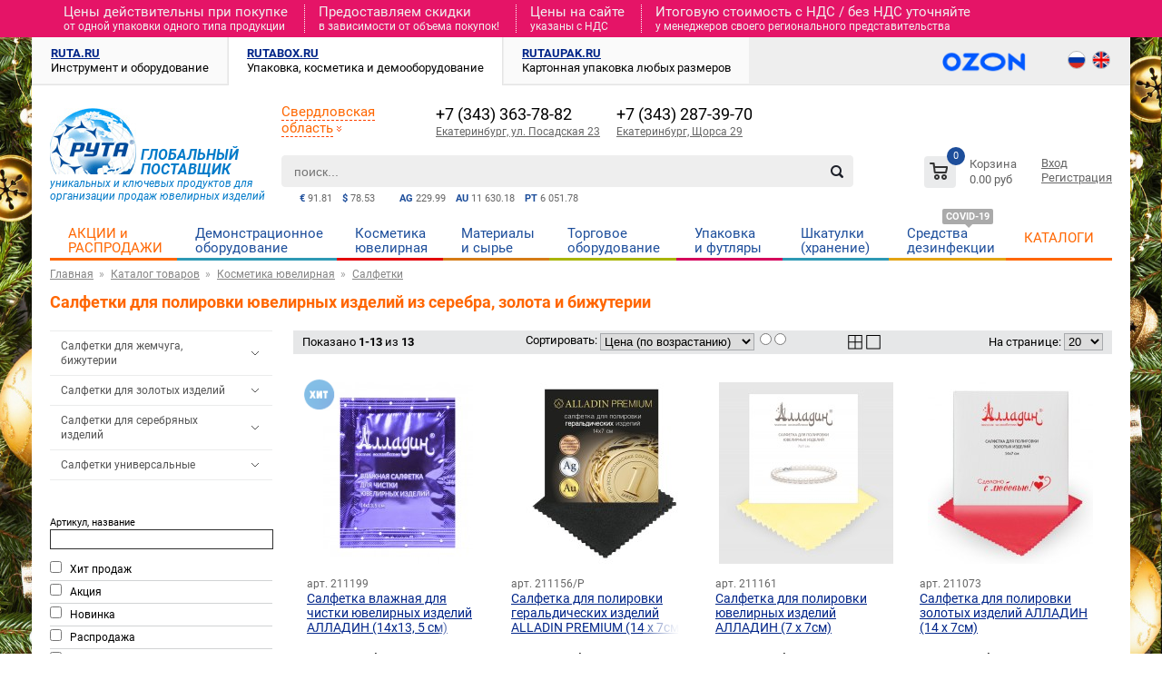

--- FILE ---
content_type: text/html; charset=UTF-8
request_url: https://www.rutabox.ru/products/salfetki/
body_size: 15209
content:
<!DOCTYPE html PUBLIC "-//W3C//DTD XHTML 1.0 Transitional//EN" "http://www.w3.org/TR/xhtml1/DTD/xhtml1-transitional.dtd">
<html xmlns="http://www.w3.org/1999/xhtml" xml:lang="ru" lang="ru">
<head>
	<meta http-equiv="Content-Type" content="text/html; charset=UTF-8" />
		<title>Купить Средства для полировки изделий из серебра, золота и бижутерии в интернет-магазине Рута</title>
	<meta name="description" content="Средства для полировки серебра, золота и бижутерии в наличии и под заказ в интернет-магазине Рута - «Все для ювелиров». Цена, инструкция, отзывы, информация по наличию" />
	
		<meta name="yandex-verification" content="a4b9c0d00b197261" />
		
		<script src="https://api-maps.yandex.ru/2.1/?lang=ru_RU&amp;apikey=155403f5-4bc4-4652-86bf-f9edce843064" type="text/javascript"></script>
			
	<link href="/templates/css/ruta.css?1748584800" rel="stylesheet" type="text/css" />
	<link href="/templates/css/menu.css?1748584800" rel="stylesheet" type="text/css" />
	
		<link href="/templates/css/menu.bx.css?1748584800" rel="stylesheet" type="text/css" />
	
	<link href="/templates/css/bxslider.css?1748584800" rel="stylesheet" type="text/css" />	
	<link href="/templates/css/shipping.css?1748584800" rel="stylesheet" type="text/css" />
						
	<link rel="icon" type="image/png" href="/templates/images/ico.png" />
	
	<script type="text/javascript" src="/templates/js/jquery-1.8.3.min.js"></script>	
	
	<script type="text/javascript" src="/templates/js/jquery.validate.min.js"></script>
	<script type="text/javascript" src="/templates/js/jquery.maskedinput.min.js"></script>		
	<script type="text/javascript" language="javascript" src="/templates/js/jquery.dropdownPlain.js?1748584800"></script>
	<script type="text/javascript" language="javascript" src="/templates/js/ruta.js?1748584800"></script>
	
	<script type="text/javascript" src="/templates/js/jquery.bxslider.js?1748584800"></script>
	
	<script type="text/javascript" src="/templates/js/fancybox/jquery.fancybox-1.3.4.pack.js"></script>
	<script type="text/javascript" src="/templates/js/fancybox/jquery.easing.1.3.js"></script>
	<script type="text/javascript" src="/templates/js/fancybox/jquery.mousewheel-3.0.4.pack.js"></script>
	<link rel="stylesheet" href="/templates/css/fancybox/jquery.fancybox-1.3.4.css" type="text/css" media="screen" />

	<!-- fontawesome files -->
	<link rel="stylesheet" href="/templates/fonts/fontawesome/css/all.min.css" />
	
	<!-- roboto files -->
	<link rel="stylesheet" href="/templates/fonts/roboto/all.css" />

	<!-- bootstrap files 
	<link rel="stylesheet" href="/templates/lib/bootstrap/css/bootstrap.min.css" />
	<link rel="stylesheet" href="/templates/lib/bootstrap/css/bootstrap-theme.css" />
	<script src="/templates/lib/bootstrap/js/bootstrap.min.js"></script>-->	
	
    <!-- Fotorama from CDNJS, 19 KB -->
    <link  href="/templates/css/fotorama.css" rel="stylesheet" />
    <script src="/templates/js/fotorama.js"></script>
	
	<style>
    	html:not(.css-theme-loaded) [class*='icon-'] {
        width: 20px;
        height: 20px;
    }
    </style>
	<script type="text/javascript">
	$(document).ready(function() {
		$("a#inline").fancybox({
			'hideOnContentClick': true,
			'titlePosition'  : 'inside'
		});

		$("a#inline2").fancybox({
			'hideOnContentClick': true,
			'titlePosition'  : 'inside'
		});

		$("a#single_image").fancybox({
			'titlePosition'  : 'inside'
		});

		$("a[rel=variable_group]").fancybox({
			'transitionIn'		: 'none',
			'transitionOut'		: 'none',
			'titlePosition' 	: 'inside'
		});
		$(".various").fancybox({
			'transitionIn'	: 'none',
			'transitionOut'	: 'none'
		});
			
		});	
	</script>
	<script type="text/javascript">
		$(function() {
			$(window).scroll(function() {		
				if($(this).scrollTop() > 130) {
					$('#toTop').fadeIn();
				} else {
					$('#toTop').fadeOut();
				}
			});
			$('#toTop').click(function() {
				$('body,html').animate({scrollTop:0},800);
			});
	  		$('.banner_carousel').bxSlider({
	  			pager: true, 
	  			speed: 250,
  				auto: true,
	  			controls: false,
	  			infiniteLoop: true,
	  			hideControlOnEnd: true,
	  			slideWidth: $("#banners").width()>1020 ? 1170 : 944 ,
	  			slideMargin: $("#banners").width()>1020 ? 0 : 0,
	  		    minSlides: 1
			  });
	  		$('.banner_carousel3').bxSlider({
	  			pager: false, 
	  			speed: 250,
	  			auto: false,
	  			infiniteLoop: false,
	  			hideControlOnEnd: true,
	  			slideWidth: $("#banners").width()>1020 ? 280 : 220 ,
	  			slideMargin: $("#banners").width()>1020 ? 20 : 15,
	  		    minSlides: 4,
	  		    maxSlides: 5
			  });
	  		$('.banner_carousel2').bxSlider({
	  			pager: false, 
	  			speed: 250,
	  			auto: false,
	  			infiniteLoop: false,
	  			hideControlOnEnd: true,
	  			slideWidth: $(".productsBlockMain.ban2").width()>1020 ? 197 : 197 ,
	  			slideMargin: $(".productsBlockMain.ban2").width()>1020 ? 0 : 0,
	  		    minSlides: 5,
	  		    maxSlides: 6
			  });
	  		$('.banner_carousel4').bxSlider({
	  			pager: false, 
	  			speed: 250,
	  			auto: true,
	  			infiniteLoop: false,
	  			hideControlOnEnd: true,
	  			slideWidth: $("#banners").width()>1020 ? 272 : 210 ,
	  			slideMargin: $("#banners").width()>1020 ? 0 : 0,
	  		  	minSlides: 1
			  });
			  $('.banner_carousel5').bxSlider({
    	  			pager: true, 
    	  			speed: 250,
    	  			auto: true,
    	  			controls: true,
    	  			infiniteLoop: true,
    	  			hideControlOnEnd: true,
    	  		  	minSlides: 1
    			  });
		});
	</script>
	</head>
<body>
<div id="main">
			<div class="personal_discount"><div class="wrap-container"><div><span>Цены действительны при покупке </span><span>от одной упаковки одного типа продукции</span></div>
<div><span>Предоставляем скидки </span><span>в зависимости от объема покупок!</span></div>
<div><span>Цены на сайте </span><span>указаны с НДС</span></div>
<div><span>Итоговую стоимость c НДС / без НДС уточняйте </span><span>у менеджеров своего регионального представительства</span></div></div></div>
		<div class="wrap-container">
						<div id="tabs">
						<div class="noactive">
				<div>
					<a href="https://www.ruta.ru/" title="Инструмент и оборудование" rel="nofollow">RUTA.RU</a>
					<span>Инструмент и оборудование</span>
				</div>
			</div>
						<div class="active">
				<div>
					<a href="https://www.rutabox.ru/" title="Упаковка, косметика и демооборудование" >RUTABOX.RU</a>
					<span>Упаковка, косметика и демооборудование</span>
				</div>
			</div>
						<div class="noactive">
				<div>
					<a href="https://www.rutaupak.ru/" title="Картонная упаковка любых размеров" rel="nofollow">RUTAUPAK.RU</a>
					<span>Картонная упаковка любых размеров</span>
				</div>
			</div>
									<div id="language">
			   <a href="https://www.ozon.ru/seller/ruta-21825/" target="blank" onclick="ym(47097615,'reachGoal','rutabox-ozon'); return true;">
               <img src="/templates/images/ozon-logo-2.png" alt="ozon" height="25" style="border:none; border-radius: 0; margin: 0 40px 0 0; "/></a>
			
								<a href="/" >
					<img src="/templates/images/ru3.png" alt="RU" width="18" height="18" /></a>
								<a href="https://www.rutabox.com/" rel="nofollow">
					<img src="/templates/images/en3.png" alt="EN" width="18" height="18" /></a>
							</div>				
					</div>	
				<div id="head">
			<div id="logo">
				<a href="https://www.rutabox.ru" title="Рута Все для ювелиров">
					<i><img src="/templates/images/ruta2019.jpg" alt="ruta.ru" title="Рута Все для ювелиров" width="95" height="73" /></i>
				</a>
				<span id="slogan"><span>ГЛОБАЛЬНЫЙ<br />ПОСТАВЩИК </span>уникальных и ключевых продуктов для организации продаж ювелирных изделий</span>
			</div>
			<div id="search">
				<noindex>
				<form accept-charset="utf-8" action="/search/" method="get" autocomplete="off">
					<input type="text" class="text" name="searchword" id="searchword" value="" placeholder="поиск..." />
					<input type="image" class="image_submit" src="/templates/images/search.png" value="Найти" title="Найти"> 
				</form>
				</noindex>
				<div id="searchresults"></div>
			</div>	
			<ul id="metal"><li><span>AG</span> 229.99</li><li><span>AU</span> 11 630.18</li><li><span>PT</span> 6 051.78</li></ul>			<ul id="currency"><li><span>&euro;</span> 91.81</li><li><span>$</span> 78.53</li></ul>			<div id="busket" class="basket_wrapp">
				<div class="basket_block f-left">
	<a href="/cart/" class="link" title="Список товаров"></a>
	<div class="wraps_icon_block basket fill">
		<a href="/cart/" class="link" title="Список товаров"></a>
		<div class="count">
			<span>
				<div class="items">
					<a href="/cart/">0</a>
				</div>
			</span>
		</div>
	</div>
	<div class="text f-left">
		<div class="title">Корзина</div>
		<div class="value">0.00 руб</div>
	</div>			
</div>
			</div>
			<div id="mypersonal">
				<noindex>
									<a id="loginOpen">Вход</a>
									<a href="/registration/">Регистрация</a>
							</noindex>
			</div>			
			<div id="myregion">
				<div class="myregion-select">
					<span class="myregion-name">Свердловская область</span>&nbsp;<img src="/templates/images/downor.gif" alt="v">				</div>
			</div>
			<div class="contact-block-row">
					<div class="contact-block mn">
					<span class="myoffice-phone">+7 (343) 363-78-82</span>
					<a class="myoffice-name" href="/offices/Yekaterinburg/" title="Екатеринбург, ул. Посадская 23">
					Екатеринбург, ул. Посадская 23</a>
				</div>	<div class="contact-block mn">
					<span class="myoffice-phone">+7 (343) 287-39-70</span>
					<a class="myoffice-name" href="/offices/Yekaterinburg/" title="Екатеринбург, Щорса 29">
					Екатеринбург, Щорса 29</a>
				</div>	
			</div>
		</div>
		<div id="menu">
			<ul class="dropdown"><li class="action"><a href="/products_state/sale/" title="Акция / Распродажа">АКЦИИ и РАСПРОДАЖИ</a></li><li class="vo">
			<a href="/products/demonstratsionnoe_oborudovanie/" title="Демонстрационное оборудование">Демонстрационное оборудование</a>
						</li>
			<li class="cosm">
			<a href="/products/kosmetika_yuvelirnaya/" title="Косметика ювелирная">Косметика ювелирная</a>
						</li>
			<li class="material">
			<a href="/products/materiali_proizvodstva/" title="Материалы и cырье">Материалы и cырье</a>
						</li>
			<li class="to">
			<a href="/products/torgovoe_oborudovanie/" title="Торговое оборудование">Торговое оборудование</a>
						</li>
			<li class="box">
			<a href="/products/upakovka/" title="Упаковка и футляры">Упаковка и футляры</a>
						</li>
			<li class="casket">
			<a href="/products/shkatulki_hranenie/" title="Шкатулки (хранение)">Шкатулки (хранение)</a>
						</li>
			<li class="disinfection">
			<a href="/products/sredstva_uhoda_i_dezinfektsii/" title="Средства дезинфекции">Средства дезинфекции</a>
			<span class="covid">COVID-19</span>			</li>
			<li class="gem" style="border-bottom: 3px solid #f60;"><a href="/print_catalog/" 
		    style="color: #f60 !important;line-height: 27px !important;" title="КАТАЛОГИ">КАТАЛОГИ</a></li></ul>			<div id="menu_vo" class="mainmenu" style="visibility: hidden;">
	<div class="" style="margin: 10px auto;">
		<div style="width: 24%;" >
						<div class="title">
					<a href="/products/byusti/" title="Бюсты для украшений">Бюсты для украшений</a>
				</div>
									<div class="item">
						<a href="/products/byusti_na_gibkoi_nogke/" title="Бюсты на гибкой ножке">Бюсты на гибкой ножке</a>
					</div>
										<div class="item">
						<a href="/products/byusti_napolnie/" title="Бюсты напольные">Бюсты напольные</a>
					</div>
					    					<div class="smallitem">
    						<a href="/products/seriya_georgin/" title="Серия Георгин">Серия Георгин</a>
    					</div>
    										<div class="item">
						<a href="/products/byusti_obemnie/" title="Бюсты объемные">Бюсты объемные</a>
					</div>
					    					<div class="smallitem">
    						<a href="/products/seriya_astra/" title="Серия Астра">Серия Астра</a>
    					</div>
    					    					<div class="smallitem">
    						<a href="/products/seriya_bis/" title="Серия БИС">Серия БИС</a>
    					</div>
    					    					<div class="smallitem">
    						<a href="/products/seriya_karamel/" title="Серия Карамель">Серия Карамель</a>
    					</div>
    					    					<div class="smallitem">
    						<a href="/products/seriya_klassika/" title="Серия Классика">Серия Классика</a>
    					</div>
    					    					<div class="smallitem">
    						<a href="/products/seriya_mai/" title="Серия Май">Серия Май</a>
    					</div>
    					    					<div class="smallitem">
    						<a href="/products/seriya_ostrova/" title="Серия Острова">Серия Острова</a>
    					</div>
    					    					<div class="smallitem">
    						<a href="/products/seriya_romans/" title="Серия Романс">Серия Романс</a>
    					</div>
    					    					<div class="smallitem">
    						<a href="/products/seriya_selena/" title="Серия Селена">Серия Селена</a>
    					</div>
    					    					<div class="smallitem">
    						<a href="/products/seriya_flait/" title="Серия Флайт">Серия Флайт</a>
    					</div>
    										<div class="item">
						<a href="/products/byusti_ploskie/" title="Бюсты плоские">Бюсты плоские</a>
					</div>
										<div class="item">
						<a href="/products/byusti_planshetki_na_gibkoi_nogke/" title="Бюсты/Планшетки на гибкой ножке">Бюсты/Планшетки на гибкой ножке</a>
					</div>
					</div><div style="width: 24%;" >				<div class="title">
					<a href="/products/displei_tipovoi_assortiment_i_vkladishi_po_seriyam/" title="Дисплеи и вкладыши по сериям">Дисплеи и вкладыши по сериям</a>
				</div>
									<div class="item">
						<a href="/products/seriya_18_yacheika_47h65/" title="Серия 18 (ячейка 47х65)">Серия 18 (ячейка 47х65)</a>
					</div>
										<div class="item">
						<a href="/products/seriya_24_yacheika_47h47/" title="Серия 24 (ячейка 47х47)">Серия 24 (ячейка 47х47)</a>
					</div>
										<div class="item">
						<a href="/products/seriya_28_yacheika_40h46/" title="Серия 28 (ячейка 40х46)">Серия 28 (ячейка 40х46)</a>
					</div>
										<div class="item">
						<a href="/products/seriya_30_yacheika_33h53/" title="Серия 30 (ячейка 33х53)">Серия 30 (ячейка 33х53)</a>
					</div>
										<div class="item">
						<a href="/products/seriya_40_yacheika_36h36/" title="Серия 40 (ячейка 36х36)">Серия 40 (ячейка 36х36)</a>
					</div>
										<div class="item">
						<a href="/products/seriya_50_yacheika_38h55/" title="Серия 50 (ячейка 38х55)">Серия 50 (ячейка 38х55)</a>
					</div>
									<div class="title">
					<a href="/products/displei_tipovoi_assortiment_iz_plastika/" title="Дисплеи из пластика">Дисплеи из пластика</a>
				</div>
								<div class="title">
					<a href="/products/displei_tipovoi_assortiment_s_vkladishami_po_seriyam/" title="Дисплеи с вкладышами по сериям">Дисплеи с вкладышами по сериям</a>
				</div>
									<div class="item">
						<a href="/products/displei_tipovie_c_vkladishami_seriya_24_yacheika_47h47/" title="Дисплеи c вкладышами Серия 24 (ячейка 47х47)">Дисплеи c вкладышами Серия 24 (ячейка 47х47)</a>
					</div>
										<div class="item">
						<a href="/products/displei_tipovie_c_vkladishami_seriya_28_yacheika_40h46/" title="Дисплеи c вкладышами Серия 28 (ячейка 40х46)">Дисплеи c вкладышами Серия 28 (ячейка 40х46)</a>
					</div>
										<div class="item">
						<a href="/products/displei_tipovie_s_vkladishami_seriya_18_yacheika_47h65/" title="Дисплеи с вкладышами Серия 18 (ячейка 47х65)">Дисплеи с вкладышами Серия 18 (ячейка 47х65)</a>
					</div>
										<div class="item">
						<a href="/products/displei_tipovie_s_vkladishami_seriya_40_yacheika_36h36/" title="Дисплеи с вкладышами Серия 40 (ячейка 36х36)">Дисплеи с вкладышами Серия 40 (ячейка 36х36)</a>
					</div>
					</div><div style="width: 24%;" >				<div class="title">
					<a href="/products/displei_universalnie_tipovoi_assortiment_s_vkladishami/" title="Дисплеи с вкладышами универсальные">Дисплеи с вкладышами универсальные</a>
				</div>
									<div class="item">
						<a href="/products/displei_tipovie_dlya_monet/" title="Дисплеи типовые для монет">Дисплеи типовые для монет</a>
					</div>
										<div class="item">
						<a href="/products/displei_tipovie_dlya_pokaza_i_hraneniya/" title="Дисплеи типовые для показа и хранения">Дисплеи типовые для показа и хранения</a>
					</div>
										<div class="item">
						<a href="/products/displei_tipovie_dlya_stolovih_priborov/" title="Дисплеи типовые для столовых приборов">Дисплеи типовые для столовых приборов</a>
					</div>
										<div class="item">
						<a href="/products/displei_tipovie_dlya_sharmov/" title="Дисплеи типовые для шармов">Дисплеи типовые для шармов</a>
					</div>
										<div class="item">
						<a href="/products/displei_tipovie_na_raznoe_kolichestvo_vkladishei/" title="Дисплеи типовые на разное количество вкладышей">Дисплеи типовые на разное количество вкладышей</a>
					</div>
										<div class="item">
						<a href="/products/displei_tipovie_s_monovkladishem/" title="Дисплеи типовые с моновкладышем">Дисплеи типовые с моновкладышем</a>
					</div>
										<div class="item">
						<a href="/products/displei_tipovie_transformika/" title="Дисплеи типовые трансформика">Дисплеи типовые трансформика</a>
					</div>
									<div class="title">
					<a href="/products/demonstratsionnoe_oborudovanie_komplekti/" title="Комплекты">Комплекты</a>
				</div>
								<div class="title">
					<a href="/products/compositions/" title="Композиции">Композиции</a>
				</div>
				</div><div style="width: 24%;" >				<div class="title">
					<a href="/products/obemnie_podstavki/" title="Объемные подставки">Объемные подставки</a>
				</div>
									<div class="item">
						<a href="/products/detskaya_seriya/" title="Детская серия">Детская серия</a>
					</div>
										<div class="item">
						<a href="/products/obemnie_podstavki_dlya_garniturov/" title="Подставки для ювелирных гарнитуров">Подставки для ювелирных гарнитуров</a>
					</div>
										<div class="item">
						<a href="/products/dlya_kolets_pirsov/" title="Подставки для колец и пирсов">Подставки для колец и пирсов</a>
					</div>
										<div class="item">
						<a href="/products/dlya_podvesok_broshei_brelokov/" title="Подставки для подвесок, брошей и брелоков">Подставки для подвесок, брошей и брелоков</a>
					</div>
										<div class="item">
						<a href="/products/obemnie_podstavki_dlya_sereg_puset/" title="Подставки для серег и пусет">Подставки для серег и пусет</a>
					</div>
										<div class="item">
						<a href="/products/obemnie_podstavki_dlya_stolovih_priborov/" title="Подставки для столовых приборов">Подставки для столовых приборов</a>
					</div>
										<div class="item">
						<a href="/products/dlya_tsepei_kole_brasletov_chasov/" title="Подставки для цепей, колье, браслетов и часов">Подставки для цепей, колье, браслетов и часов</a>
					</div>
										<div class="item">
						<a href="/products/universalnie/" title="Универсальные подставки для ювелирных изделий">Универсальные подставки для ювелирных изделий</a>
					</div>
									<div class="title">
					<a href="/products/plastik_orgsteklo/" title="Пластик (оргстекло)">Пластик (оргстекло)</a>
				</div>
									<div class="item">
						<a href="/products/byusti_podstavki_dlya_kole/" title="Бюсты/подставки для колье">Бюсты/подставки для колье</a>
					</div>
										<div class="item">
						<a href="/products/nabori/" title="Наборы">Наборы</a>
					</div>
					    					<div class="smallitem">
    						<a href="/products/nabori_dlya_podvesok/" title="для подвесок">для подвесок</a>
    					</div>
    					    					<div class="smallitem">
    						<a href="/products/dlya_sereg/" title="для серег">для серег</a>
    					</div>
    										<div class="item">
						<a href="/products/podstavki/" title="Подставки">Подставки</a>
					</div>
					    					<div class="smallitem">
    						<a href="/products/dlya_brasletov_chasov_tsepei/" title="для браслетов/часов/цепей">для браслетов/часов/цепей</a>
    					</div>
    					    					<div class="smallitem">
    						<a href="/products/dlya_garniturov/" title="для гарнитуров">для гарнитуров</a>
    					</div>
    					    					<div class="smallitem">
    						<a href="/products/dlya_kolets/" title="для колец">для колец</a>
    					</div>
    					    					<div class="smallitem">
    						<a href="/products/dlya_podvesok/" title="для подвесок">для подвесок</a>
    					</div>
    					    					<div class="smallitem">
    						<a href="/products/dlya_sereg_puset/" title="для серег/пусет">для серег/пусет</a>
    					</div>
    										<div class="item">
						<a href="/products/podstavki_raznie/" title="Подставки разные">Подставки разные</a>
					</div>
										<div class="item">
						<a href="/products/figurnie_podstavki/" title="Фигурные подставки">Фигурные подставки</a>
					</div>
					<div class="title">
						<a href="/displays_material/" title="Материалы для демонстрационного оборудования">Материалы для демонстрационного оборудования</a></div></div><div style="width: 24%;" >				<div class="title">
					<a href="/products/podiums/" title="Подиумы">Подиумы</a>
				</div>
						</div>
	</div>
</div>
<div id="menu_cosm" class="mainmenu" style="visibility: hidden;">
	<div class="" style="margin: 10px auto;">
		<div style="width: 32%;" >
						<div class="title">
					<a href="/products/kosmetika_yuvelirnaya_nabori/" title="Наборы">Наборы</a>
				</div>
				</div><div style="width: 32%;" >				<div class="title">
					<a href="/products/kosmetika_yuvelirnaya_rastvori/" title="Средства для чистки изделий из серебра, золота и бижутерии">Средства для чистки изделий из серебра, золота и бижутерии</a>
				</div>
									<div class="item">
						<a href="/products/rastvori_dlya_gemchuga_biguterii/" title="Растворы для жемчуга, бижутерии">Растворы для жемчуга, бижутерии</a>
					</div>
										<div class="item">
						<a href="/products/rastvori_dlya_zolotih_izdelii/" title="Растворы для золотых изделий">Растворы для золотых изделий</a>
					</div>
										<div class="item">
						<a href="/products/rastvori_dlya_serebryanih_izdelii/" title="Растворы для серебряных изделий">Растворы для серебряных изделий</a>
					</div>
										<div class="item">
						<a href="/products/rastvori_universalnie/" title="Растворы универсальные">Растворы универсальные</a>
					</div>
										<div class="item">
						<a href="/products/sprei_125_ml/" title="Спреи 125 мл">Спреи 125 мл</a>
					</div>
					</div><div style="width: 32%;" >				<div class="title">
					<a href="/products/salfetki/" title="Салфетки для полировки изделий из серебра, золота и бижутерии">Салфетки для полировки изделий из серебра, золота и бижутерии</a>
				</div>
									<div class="item">
						<a href="/products/salfetki_dlya_gemchuga_biguterii/" title="Салфетки для жемчуга, бижутерии">Салфетки для жемчуга, бижутерии</a>
					</div>
										<div class="item">
						<a href="/products/salfetki_dlya_zolotih_izdelii/" title="Салфетки для золотых изделий">Салфетки для золотых изделий</a>
					</div>
										<div class="item">
						<a href="/products/salfetki_dlya_serebryanih_izdelii/" title="Салфетки для серебряных изделий">Салфетки для серебряных изделий</a>
					</div>
										<div class="item">
						<a href="/products/salfetki_universalnie/" title="Салфетки универсальные">Салфетки универсальные</a>
					</div>
					</div><div style="width: 32%;" ><div class="title">
					<a href="/news/4952/" title="Брендирование Ювелирной косметики">
						Брендирование Ювелирной косметики
					</a></div>		</div>
	</div>
</div>
<div id="menu_box" class="mainmenu" style="visibility: hidden;">
	<div class="" style="margin: 10px auto;">
		<div style="width: 24%;" >
						<div class="title">
					<a href="/products/geraldika/" title="ГЕРАЛЬДИКА">ГЕРАЛЬДИКА</a>
				</div>
								<div class="title">
					<a href="/products/derevyannie_futlyari/" title="ДЕРЕВЯННЫЕ ФУТЛЯРЫ">ДЕРЕВЯННЫЕ ФУТЛЯРЫ</a>
				</div>
									<div class="item">
						<a href="/products/eksklyuziv/" title="Серия Эксклюзив">Серия Эксклюзив</a>
					</div>
					</div><div style="width: 24%;" >				<div class="title">
					<a href="/products/kartonnie_futlyari/" title="КАРТОННЫЕ ФУТЛЯРЫ">КАРТОННЫЕ ФУТЛЯРЫ</a>
				</div>
									<div class="item">
						<a href="/products/pod_zakaz/" title="Под заказ">Под заказ</a>
					</div>
										<div class="item">
						<a href="/products/amur/" title="Серия Амур">Серия Амур</a>
					</div>
										<div class="item">
						<a href="/products/seriya_barhatnaya_klassika/" title="Серия Бархатная классика">Серия Бархатная классика</a>
					</div>
										<div class="item">
						<a href="/products/veselii_sad/" title="Серия Веселый сад">Серия Веселый сад</a>
					</div>
										<div class="item">
						<a href="/products/seriya_detskaya/" title="Серия Детская">Серия Детская</a>
					</div>
										<div class="item">
						<a href="/products/imidg/" title="Серия Имидж">Серия Имидж</a>
					</div>
										<div class="item">
						<a href="/products/kaleidoskop/" title="Серия Калейдоскоп">Серия Калейдоскоп</a>
					</div>
										<div class="item">
						<a href="/products/kollektsionnaya/" title="Серия Коллекционная">Серия Коллекционная</a>
					</div>
										<div class="item">
						<a href="/products/seriya_origami/" title="Серия Оригами">Серия Оригами</a>
					</div>
										<div class="item">
						<a href="/products/perlamutrovaya_klassika/" title="Серия Перламутровая классика">Серия Перламутровая классика</a>
					</div>
										<div class="item">
						<a href="/products/podarochnaya/" title="Серия Подарочная">Серия Подарочная</a>
					</div>
										<div class="item">
						<a href="/products/prezent/" title="Серия Презент">Серия Презент</a>
					</div>
										<div class="item">
						<a href="/products/prestig/" title="Серия Престиж">Серия Престиж</a>
					</div>
										<div class="item">
						<a href="/products/seriya_svadebnaya/" title="Серия Свадебная">Серия Свадебная</a>
					</div>
										<div class="item">
						<a href="/products/slaiding/" title="Серия Слайдинг">Серия Слайдинг</a>
					</div>
										<div class="item">
						<a href="/products/lyubov/" title="Серия Футляры на магнитах">Серия Футляры на магнитах</a>
					</div>
									<div class="title">
					<a href="/products/meshochki/" title="МЕШОЧКИ">МЕШОЧКИ</a>
				</div>
				</div><div style="width: 24%;" class="newyear">				<div class="title">
					<a href="/products/novogodnie_futlyari/" title="НОВОГОДНИЕ ФУТЛЯРЫ">НОВОГОДНИЕ ФУТЛЯРЫ</a>
				</div>
									<div class="item">
						<a href="/products/seriya_karton_novogodnyaya/" title="Картонные футляры">Картонные футляры</a>
					</div>
										<div class="item">
						<a href="/products/seriya_plastik_novogodnyaya/" title="Пластиковые футляры">Пластиковые футляры</a>
					</div>
										<div class="item">
						<a href="/products/novogodnyaya/" title="Флокированные футляры">Флокированные футляры</a>
					</div>
									<div class="title">
					<a href="/products/plastikovie_futlyari/" title="ПЛАСТИКОВЫЕ ФУТЛЯРЫ">ПЛАСТИКОВЫЕ ФУТЛЯРЫ</a>
				</div>
									<div class="item">
						<a href="/products/negnost/" title="Серия Нежность">Серия Нежность</a>
					</div>
										<div class="item">
						<a href="/products/lyutsiya/" title="Серия Пластик с подсветкой">Серия Пластик с подсветкой</a>
					</div>
					</div><div style="width: 24%;" >				<div class="title">
					<a href="/products/flokirovannie_futlyari/" title="ФЛОКИРОВАННЫЕ ФУТЛЯРЫ">ФЛОКИРОВАННЫЕ ФУТЛЯРЫ</a>
				</div>
									<div class="item">
						<a href="/products/agurnaya/" title="Серия Ажурная">Серия Ажурная</a>
					</div>
										<div class="item">
						<a href="/products/detskaya/" title="Серия Детская">Серия Детская</a>
					</div>
										<div class="item">
						<a href="/products/klassika/" title="Серия Классика">Серия Классика</a>
					</div>
										<div class="item">
						<a href="/products/romantika/" title="Серия Романтика">Серия Романтика</a>
					</div>
									<div class="title">
					<a href="/products/futlyari_iz_iskustvennoi_kogi/" title="ФУТЛЯРЫ ИЗ ИСКУССТВЕННОЙ КОЖИ/ЗАМШИ">ФУТЛЯРЫ ИЗ ИСКУССТВЕННОЙ КОЖИ/ЗАМШИ</a>
				</div>
									<div class="item">
						<a href="/products/garmoniya/" title="Серия Гармония">Серия Гармония</a>
					</div>
										<div class="item">
						<a href="/products/monarh/" title="Серия Монарх">Серия Монарх</a>
					</div>
										<div class="item">
						<a href="/products/suvenirnie_futlyari/" title="Серия Сувенирная">Серия Сувенирная</a>
					</div>
					</div><div style="width: 24%;" >		</div>
	</div>
</div>
	
		</div>
		<div id="body">
				<ul class="breadcrumb" itemscope itemtype="https://schema.org/BreadcrumbList">
	    	<li itemprop="itemListElement" itemscope itemtype="https://schema.org/ListItem">    
            <a href="/" title="Главная"  itemprop="item"><span itemprop="name">Главная</span><meta itemprop="position" content="0"></a></li>
            	<li itemprop="itemListElement" itemscope itemtype="https://schema.org/ListItem">    
            <a href="/products/" title="Каталог товаров"  itemprop="item"><span itemprop="name">Каталог товаров</span><meta itemprop="position" content="1"></a></li>
            	<li itemprop="itemListElement" itemscope itemtype="https://schema.org/ListItem">    
            <a href="/products/kosmetika_yuvelirnaya/" title="Косметика ювелирная"  itemprop="item"><span itemprop="name">Косметика ювелирная</span><meta itemprop="position" content="2"></a></li>
        		<li itemprop="itemListElement" itemscope itemtype="http://schema.org/ListItem" class="active">
			<link itemprop="item">
			<span><span itemprop="name">Салфетки</span></span>
			<meta itemprop="position" content="3">
		</li>
        	</ul>
	<h1 class="head_title">Салфетки для полировки ювелирных изделий из серебра, золота и бижутерии</h1>				<div id="left"><!-- SEARCH BEGIN -->
<div class="sidebar">
	<ul class="nav nav-list side-menu">
			<li class="item child  ">
			<a href="/products/salfetki_dlya_gemchuga_biguterii/">Салфетки для жемчуга, бижутерии			<span class="arrow"></span>
			</a>
					</li>
				<li class="item child  ">
			<a href="/products/salfetki_dlya_zolotih_izdelii/">Салфетки для золотых изделий			<span class="arrow"></span>
			</a>
					</li>
				<li class="item child  ">
			<a href="/products/salfetki_dlya_serebryanih_izdelii/">Салфетки для серебряных изделий			<span class="arrow"></span>
			</a>
					</li>
				<li class="item child  ">
			<a href="/products/salfetki_universalnie/">Салфетки универсальные			<span class="arrow"></span>
			</a>
					</li>
			</ul>
</div>
<form action="/products/salfetki/" method="get">
	<div class="search_row_name">
		<label for="search_name">Артикул, название</label>	
		<input type="text" class="search_text" value="" name="name" id="name">
	</div>
	<div class="search_row_state">
		<input class="check" id="check_abc" type="checkbox"  value="0" name="abc">
		<label for="check_abc" id="label_abc">Хит продаж</label>
	</div>
	<div class="search_row_state">
		<input class="check" id="check_action" type="checkbox"  value="0" name="action">
		<label for="check_action" id="label_action">Акция</label>
	</div>
	<div class="search_row_state">
		<input class="check" id="check_new" type="checkbox"  value="0" name="new">
		<label for="check_new" id="label_new">Новинка</label>
	</div>
	<div class="search_row_state">
		<input class="check" id="check_sale" type="checkbox"  value="0" name="sale">
		<label for="check_sale" id="label_sale">Распродажа</label>
	</div>
	<div class="search_row_state">
		<input class="check" id="check_exist" type="checkbox"  value="0" name="exist">
		<label for="check_exist" id="label_exist">В наличии</label>
	</div>
<br />
	<div class="search_prop_row_name folder" id="price_key">Цена</div>
	<div class="search_prop_row_values" id="price_key_show"  style="display: none;">
	от<input name="price_from" class="property_size" value="" />до<input name="price_to" class="property_size" value="" />руб</div>
	

				<div class="search_prop_row_name folder" id="producer">Производитель (3)</div>
					<div class="search_prop_row_values" id="producer_show" style="display: none;">
						<div>
							<input class="check" type="checkbox" id="producer-19ed4036-a3b7-11dc-b64d-0016e65de7a1" name="producer[19ed4036-a3b7-11dc-b64d-0016e65de7a1]" value="0"/>
							<label for="producer-19ed4036-a3b7-11dc-b64d-0016e65de7a1" >Connoisseurs</label>
 						</div>
						<div>
							<input class="check" type="checkbox" id="producer-5d8a707e-a3b7-11dc-b64d-0016e65de7a1" name="producer[5d8a707e-a3b7-11dc-b64d-0016e65de7a1]" value="0"/>
							<label for="producer-5d8a707e-a3b7-11dc-b64d-0016e65de7a1" >Town Talk</label>
 						</div>
						<div>
							<input class="check" type="checkbox" id="producer-9a8ac2bc-4da9-11dd-8b66-001e0bed3170" name="producer[9a8ac2bc-4da9-11dd-8b66-001e0bed3170]" value="0"/>
							<label for="producer-9a8ac2bc-4da9-11dd-8b66-001e0bed3170" >Алладин</label>
 						</div>
				
					</div>
				<input type="hidden" name="order" value="price ASC" >	
	<div class="search_row_clear" style="text-align: center;">
		<a class="grey" href="/products/salfetki/">Сбросить фильтр</a>
	</div>
	<div class="search_row_submit">	
		<input class="search_submit_small" type="submit" value="Показать">
	</div>
</form>
<!-- SEARCH END -->
</div>
								<div id="content" class="lft ">
					<form action="/products/salfetki/" >
<table width="100%" cellpadding="0" cellspacing="0" class="order_products">
	<tr>
		<td width="20%" class="op_left">Показано  <b>1-13</b> из  <b>13</b></td>
		<td align="center">
		<div class="order_list"><span style="vertical-align:top;">Сортировать:</span>&nbsp;<select name="order" onchange="this.form.submit();" style="width: 170px;vertical-align:top;">
<option  value="C.node ASC">Артикул (0->9)</option>
<option  value="C.node DESC">Артикул (9->0)</option>
<option  value="C.name ASC">Наименование (а->я)</option>
<option  value="C.name DESC">Наименование (я->а)</option>
<option selected="selected" value="price ASC">Цена (по возрастанию)</option>
<option  value="price DESC">Цена (по убыванию)</option>
</select>&nbsp;
<input type="radio" name="view" value="list" id="list" onchange="this.form.submit();">
<input type="radio" name="view" value="block" id="block" onchange="this.form.submit();">
<label for="list" class="views" title="Показать списком">
<svg aria-hidden="true" focusable="false" role="presentation" class="icon icon-theme-304" viewBox="0 0 24 24" style="float:right;">
    <path d="M21.2 2.6c-.1-.1-.3-.2-.4-.2H3.3c-.2 0-.3.1-.4.2-.2.1-.2.2-.2.4v17.6c0 .1.1.2.2.3.1.1.3.2.4.2h17.5c.2 0 .3-.1.4-.2.1-.1.1-.2.2-.3V3c0-.2 0-.3-.2-.4zm-1 4.2v13.1H3.9V3.6h16.3v3.2z"/>
</svg>
</label>
<label for="block" class="views" title="Показать блоками">
<svg aria-hidden="true" focusable="false" role="presentation" class="icon icon-theme-185" viewBox="0 0 24 24" style="float:right;">
  <path d="M3.306 21.142a.598.598 0 0 1-.439-.186.601.601 0 0 1-.186-.439v-17.5a.6.6 0 0 1 .186-.439.604.604 0 0 1 .439-.186h17.5c.169 0 .315.063.439.186a.601.601 0 0 1 .186.439v17.5a.6.6 0 0 1-.186.439.601.601 0 0 1-.439.186h-17.5zm.625-17.5v7.5h7.5v-7.5h-7.5zm0 16.25h7.5v-7.5h-7.5v7.5zm16.25-16.25h-7.5v7.5h7.5v-7.5zm0 16.25v-7.5h-7.5v7.5h7.5z"/>
</svg>
</label></div>
<!--  <span class="view">Вид:&nbsp;<select name="view" onchange="this.form.submit();" style="width: 90px;">
<option selected="selected" value="block">Блоки</option>
<option  value="list">Список</option>
</select></span>-->
		</td>
		<td width="27%" align="right" class="op_right">
			На странице:&nbsp;<select name="count" onchange="this.form.submit();">
<option  value="20">20</option><option  value="40">40</option><option  value="60">60</option><option  value="80">80</option><option  value="100">100</option></select></td>
	</tr>
</table>
	
</form>
<!-- ORDER END --><br /><div class="products">
	<div class="product-item">
		<div class="item-in">
              
			<div class="item-image-block">
			<div class="product-badge"><div class="product-label bhit"><span>&nbsp;</span></div></div>	
			<a class="item-image" href="/product/211199_salfetka_vlagnaya_dlya_chistki_yuvelirnih_izdelii_alladin_14h135_sm/" title="211199 Салфетка влажная для чистки ювелирных изделий АЛЛАДИН (14х13, 5 см)">
				<img src="/newimage/small/d8dd5cd7-6055-a8aa-751c-6c31a9113726.jpg" alt="211199 Салфетка влажная для чистки ювелирных изделий АЛЛАДИН (14х13, 5 см)" style="height: 100%; margin: 0px auto"/>
			</a>
			</div>
			<div class="item-content">
				<div class="item-label">арт. 211199</div>
				<div class="item-title">
					<a href="/product/211199_salfetka_vlagnaya_dlya_chistki_yuvelirnih_izdelii_alladin_14h135_sm/">Салфетка влажная для чистки ювелирных изделий АЛЛАДИН (14х13, 5 см)</a>
					<span class="blur"></span>
				</div>
				<div class="item-price">
										            <div class="mainprice">
            	  23.00 руб            	  <span class="lbl_w_nds"> / с НДС</span><br />            </div>
            									</div>
								
<div id="label_fd50ca88-21e6-11e4-838b-001e0b47bcfc_00000000-0000-0000-0000-000000000000">
	<div class="to_basket">
		<div class="count_to_basket">
			<input class="count" name="count" value="50" id="fd50ca88-21e6-11e4-838b-001e0b47bcfc_00000000-0000-0000-0000-000000000000" min_counts="50" />	
		</div>
		<span class="buyproduct_down" product_id="fd50ca88-21e6-11e4-838b-001e0b47bcfc" descr_id="00000000-0000-0000-0000-000000000000" min_counts="50">–</span>
		<span class="buyproduct_up" product_id="fd50ca88-21e6-11e4-838b-001e0b47bcfc" descr_id="00000000-0000-0000-0000-000000000000" min_counts="50">+</span>
		<div class="buyproduct"  product_id="fd50ca88-21e6-11e4-838b-001e0b47bcfc" descr_id="00000000-0000-0000-0000-000000000000" min_counts="50" lang="RU">
			Купить		</div>
	</div>
</div>
				<div class="exist">в наличии</div>			</div>
		</div>
	</div>
	<div class="product-item">
		<div class="item-in">
              
			<div class="item-image-block">
			<div class="product-badge"></div>	
			<a class="item-image" href="/product/211156_P_salfetka_dlya_polirovki_geraldicheskih_izdelii_ALLADIN_PREMIUM_14_h_7sm/" title="211156/P Салфетка для полировки геральдических изделий ALLADIN PREMIUM (14 х 7см)">
				<img src="/newimage/small/0cb1c840-7608-f208-0b0c-9fc9f8ec63c8.jpg" alt="211156/P Салфетка для полировки геральдических изделий ALLADIN PREMIUM (14 х 7см)" style="height: 100%; margin: 0px auto"/>
			</a>
			</div>
			<div class="item-content">
				<div class="item-label">арт. 211156/P</div>
				<div class="item-title">
					<a href="/product/211156_P_salfetka_dlya_polirovki_geraldicheskih_izdelii_ALLADIN_PREMIUM_14_h_7sm/">Салфетка для полировки геральдических изделий ALLADIN PREMIUM (14 х 7см)</a>
					<span class="blur"></span>
				</div>
				<div class="item-price">
										            <div class="mainprice">
            	  56.00 руб            	  <span class="lbl_w_nds"> / с НДС</span><br />            </div>
            									</div>
								
<div id="label_b144c6e6-f3dc-11e9-9a82-001e0b47bcfc_00000000-0000-0000-0000-000000000000">
	<div class="to_basket">
		<div class="count_to_basket">
			<input class="count" name="count" value="100" id="b144c6e6-f3dc-11e9-9a82-001e0b47bcfc_00000000-0000-0000-0000-000000000000" min_counts="100" />	
		</div>
		<span class="buyproduct_down" product_id="b144c6e6-f3dc-11e9-9a82-001e0b47bcfc" descr_id="00000000-0000-0000-0000-000000000000" min_counts="100">–</span>
		<span class="buyproduct_up" product_id="b144c6e6-f3dc-11e9-9a82-001e0b47bcfc" descr_id="00000000-0000-0000-0000-000000000000" min_counts="100">+</span>
		<div class="buyproduct"  product_id="b144c6e6-f3dc-11e9-9a82-001e0b47bcfc" descr_id="00000000-0000-0000-0000-000000000000" min_counts="100" lang="RU">
			Заказать		</div>
	</div>
</div>
				<div class="exist no">нет в наличии</div>			</div>
		</div>
	</div>
	<div class="product-item">
		<div class="item-in">
              
			<div class="item-image-block">
			<div class="product-badge"></div>	
			<a class="item-image" href="/product/211161_salfetka_dlya_polirovki_yuvelirnih_izdelii_alladin_7_h_7sm/" title="211161 Салфетка для полировки ювелирных изделий АЛЛАДИН (7 х 7см)">
				<img src="/newimage/small/329d0d8f-2157-64c8-0a9f-13ecb9f9ae23.jpg" alt="211161 Салфетка для полировки ювелирных изделий АЛЛАДИН (7 х 7см)" style="height: 100%; margin: 0px auto"/>
			</a>
			</div>
			<div class="item-content">
				<div class="item-label">арт. 211161</div>
				<div class="item-title">
					<a href="/product/211161_salfetka_dlya_polirovki_yuvelirnih_izdelii_alladin_7_h_7sm/">Салфетка для полировки ювелирных изделий АЛЛАДИН (7 х 7см)</a>
					<span class="blur"></span>
				</div>
				<div class="item-price">
										            <div class="mainprice">
            	  66.00 руб            	  <span class="lbl_w_nds"> / с НДС</span><br />            </div>
            									</div>
								
<div id="label_7be83533-dd91-11de-8fff-001e0b47bcfc_00000000-0000-0000-0000-000000000000">
	<div class="to_basket">
		<div class="count_to_basket">
			<input class="count" name="count" value="100" id="7be83533-dd91-11de-8fff-001e0b47bcfc_00000000-0000-0000-0000-000000000000" min_counts="100" />	
		</div>
		<span class="buyproduct_down" product_id="7be83533-dd91-11de-8fff-001e0b47bcfc" descr_id="00000000-0000-0000-0000-000000000000" min_counts="100">–</span>
		<span class="buyproduct_up" product_id="7be83533-dd91-11de-8fff-001e0b47bcfc" descr_id="00000000-0000-0000-0000-000000000000" min_counts="100">+</span>
		<div class="buyproduct"  product_id="7be83533-dd91-11de-8fff-001e0b47bcfc" descr_id="00000000-0000-0000-0000-000000000000" min_counts="100" lang="RU">
			Купить		</div>
	</div>
</div>
				<div class="exist">в наличии</div>			</div>
		</div>
	</div>
	<div class="product-item">
		<div class="item-in">
              
			<div class="item-image-block">
			<div class="product-badge"></div>	
			<a class="item-image" href="/product/211073_salfetka_dlya_polirovki_zolotih_izdelii_alladin_14_h_7sm/" title="211073 Салфетка для полировки золотых изделий АЛЛАДИН (14 х 7см)">
				<img src="/newimage/small/06885893-75a0-06ce-cc15-53b334421cae.jpg" alt="211073 Салфетка для полировки золотых изделий АЛЛАДИН (14 х 7см)" style="height: 100%; margin: 0px auto"/>
			</a>
			</div>
			<div class="item-content">
				<div class="item-label">арт. 211073</div>
				<div class="item-title">
					<a href="/product/211073_salfetka_dlya_polirovki_zolotih_izdelii_alladin_14_h_7sm/">Салфетка для полировки золотых изделий АЛЛАДИН (14 х 7см)</a>
					<span class="blur"></span>
				</div>
				<div class="item-price">
										            <div class="mainprice">
            	  76.00 руб            	  <span class="lbl_w_nds"> / с НДС</span><br />            </div>
            									</div>
								
<div id="label_b12fa22d-5d8c-11ec-bae4-001e0b47bcfc_00000000-0000-0000-0000-000000000000">
	<div class="to_basket">
		<div class="count_to_basket">
			<input class="count" name="count" value="100" id="b12fa22d-5d8c-11ec-bae4-001e0b47bcfc_00000000-0000-0000-0000-000000000000" min_counts="100" />	
		</div>
		<span class="buyproduct_down" product_id="b12fa22d-5d8c-11ec-bae4-001e0b47bcfc" descr_id="00000000-0000-0000-0000-000000000000" min_counts="100">–</span>
		<span class="buyproduct_up" product_id="b12fa22d-5d8c-11ec-bae4-001e0b47bcfc" descr_id="00000000-0000-0000-0000-000000000000" min_counts="100">+</span>
		<div class="buyproduct"  product_id="b12fa22d-5d8c-11ec-bae4-001e0b47bcfc" descr_id="00000000-0000-0000-0000-000000000000" min_counts="100" lang="RU">
			Заказать		</div>
	</div>
</div>
				<div class="exist no">нет в наличии</div>			</div>
		</div>
	</div>
	<div class="product-item">
		<div class="item-in">
              
			<div class="item-image-block">
			<div class="product-badge"></div>	
			<a class="item-image" href="/product/211073_P_salfetka_dlya_polirovki_zolotih_izdelii_ALLADIN_PREMIUM_14_h_7sm/" title="211073/P Салфетка для полировки золотых изделий ALLADIN PREMIUM (14 х 7см)">
				<img src="/newimage/small/d50c61fd-0597-ed4f-e5a5-d2ac1fc4fa47.jpg" alt="211073/P Салфетка для полировки золотых изделий ALLADIN PREMIUM (14 х 7см)" style="height: 100%; margin: 0px auto"/>
			</a>
			</div>
			<div class="item-content">
				<div class="item-label">арт. 211073/P</div>
				<div class="item-title">
					<a href="/product/211073_P_salfetka_dlya_polirovki_zolotih_izdelii_ALLADIN_PREMIUM_14_h_7sm/">Салфетка для полировки золотых изделий ALLADIN PREMIUM (14 х 7см)</a>
					<span class="blur"></span>
				</div>
				<div class="item-price">
										            <div class="mainprice">
            	  83.00 руб            	  <span class="lbl_w_nds"> / с НДС</span><br />            </div>
            									</div>
								
<div id="label_b12fa22f-5d8c-11ec-bae4-001e0b47bcfc_00000000-0000-0000-0000-000000000000">
	<div class="to_basket">
		<div class="count_to_basket">
			<input class="count" name="count" value="100" id="b12fa22f-5d8c-11ec-bae4-001e0b47bcfc_00000000-0000-0000-0000-000000000000" min_counts="100" />	
		</div>
		<span class="buyproduct_down" product_id="b12fa22f-5d8c-11ec-bae4-001e0b47bcfc" descr_id="00000000-0000-0000-0000-000000000000" min_counts="100">–</span>
		<span class="buyproduct_up" product_id="b12fa22f-5d8c-11ec-bae4-001e0b47bcfc" descr_id="00000000-0000-0000-0000-000000000000" min_counts="100">+</span>
		<div class="buyproduct"  product_id="b12fa22f-5d8c-11ec-bae4-001e0b47bcfc" descr_id="00000000-0000-0000-0000-000000000000" min_counts="100" lang="RU">
			Заказать		</div>
	</div>
</div>
				<div class="exist no">нет в наличии</div>			</div>
		</div>
	</div>
	<div class="product-item">
		<div class="item-in">
              
			<div class="item-image-block">
			<div class="product-badge"><div class="product-label bhit"><span>&nbsp;</span></div></div>	
			<a class="item-image" href="/product/211191_salfetka_dlya_polirovki_zolotih_izdelii_alladin_14_h_7sm/" title="211191 Салфетка для полировки золотых изделий АЛЛАДИН (14 х 7см)">
				<img src="/newimage/small/d8d0f549-7d00-7e79-3e81-c1e2d8471fbd.jpg" alt="211191 Салфетка для полировки золотых изделий АЛЛАДИН (14 х 7см)" style="height: 100%; margin: 0px auto"/>
			</a>
			</div>
			<div class="item-content">
				<div class="item-label">арт. 211191</div>
				<div class="item-title">
					<a href="/product/211191_salfetka_dlya_polirovki_zolotih_izdelii_alladin_14_h_7sm/">Салфетка для полировки золотых изделий АЛЛАДИН (14 х 7см)</a>
					<span class="blur"></span>
				</div>
				<div class="item-price">
										            <div class="mainprice">
            	  83.00 руб            	  <span class="lbl_w_nds"> / с НДС</span><br />            </div>
            									</div>
								
<div id="label_9b170d02-4bcc-11e0-b71c-001e0b47bcfc_00000000-0000-0000-0000-000000000000">
	<div class="to_basket">
		<div class="count_to_basket">
			<input class="count" name="count" value="100" id="9b170d02-4bcc-11e0-b71c-001e0b47bcfc_00000000-0000-0000-0000-000000000000" min_counts="100" />	
		</div>
		<span class="buyproduct_down" product_id="9b170d02-4bcc-11e0-b71c-001e0b47bcfc" descr_id="00000000-0000-0000-0000-000000000000" min_counts="100">–</span>
		<span class="buyproduct_up" product_id="9b170d02-4bcc-11e0-b71c-001e0b47bcfc" descr_id="00000000-0000-0000-0000-000000000000" min_counts="100">+</span>
		<div class="buyproduct"  product_id="9b170d02-4bcc-11e0-b71c-001e0b47bcfc" descr_id="00000000-0000-0000-0000-000000000000" min_counts="100" lang="RU">
			Купить		</div>
	</div>
</div>
				<div class="exist">в наличии</div>			</div>
		</div>
	</div>
	<div class="product-item">
		<div class="item-in">
              
			<div class="item-image-block">
			<div class="product-badge"><div class="product-label bhit"><span>&nbsp;</span></div></div>	
			<a class="item-image" href="/product/211192_salfetka_dlya_polirovki_serebryanih_izdelii_alladin_14_h_7sm/" title="211192 Салфетка для полировки серебряных изделий АЛЛАДИН (14 х 7см)">
				<img src="/newimage/small/e498caa2-f61a-c796-a900-894b23d44a58.jpg" alt="211192 Салфетка для полировки серебряных изделий АЛЛАДИН (14 х 7см)" style="height: 100%; margin: 0px auto"/>
			</a>
			</div>
			<div class="item-content">
				<div class="item-label">арт. 211192</div>
				<div class="item-title">
					<a href="/product/211192_salfetka_dlya_polirovki_serebryanih_izdelii_alladin_14_h_7sm/">Салфетка для полировки серебряных изделий АЛЛАДИН (14 х 7см)</a>
					<span class="blur"></span>
				</div>
				<div class="item-price">
										            <div class="mainprice">
            	  83.00 руб            	  <span class="lbl_w_nds"> / с НДС</span><br />            </div>
            									</div>
								
<div id="label_0204f2f6-aa3f-11dc-b4e9-0015170f1e68_00000000-0000-0000-0000-000000000000">
	<div class="to_basket">
		<div class="count_to_basket">
			<input class="count" name="count" value="100" id="0204f2f6-aa3f-11dc-b4e9-0015170f1e68_00000000-0000-0000-0000-000000000000" min_counts="100" />	
		</div>
		<span class="buyproduct_down" product_id="0204f2f6-aa3f-11dc-b4e9-0015170f1e68" descr_id="00000000-0000-0000-0000-000000000000" min_counts="100">–</span>
		<span class="buyproduct_up" product_id="0204f2f6-aa3f-11dc-b4e9-0015170f1e68" descr_id="00000000-0000-0000-0000-000000000000" min_counts="100">+</span>
		<div class="buyproduct"  product_id="0204f2f6-aa3f-11dc-b4e9-0015170f1e68" descr_id="00000000-0000-0000-0000-000000000000" min_counts="100" lang="RU">
			Купить		</div>
	</div>
</div>
				<div class="exist">в наличии</div>			</div>
		</div>
	</div>
	<div class="product-item">
		<div class="item-in">
              
			<div class="item-image-block">
			<div class="product-badge"></div>	
			<a class="item-image" href="/product/211192_P_salfetka_dlya_polirovki_serebryanih_izdelii_ALLADIN_PREMIUM_14_h_7sm/" title="211192/P Салфетка для полировки серебряных изделий ALLADIN PREMIUM (14 х 7см)">
				<img src="/newimage/small/464d9414-0a7c-81bc-b6c5-e1935541293d.jpg" alt="211192/P Салфетка для полировки серебряных изделий ALLADIN PREMIUM (14 х 7см)" style="height: 100%; margin: 0px auto"/>
			</a>
			</div>
			<div class="item-content">
				<div class="item-label">арт. 211192/P</div>
				<div class="item-title">
					<a href="/product/211192_P_salfetka_dlya_polirovki_serebryanih_izdelii_ALLADIN_PREMIUM_14_h_7sm/">Салфетка для полировки серебряных изделий ALLADIN PREMIUM (14 х 7см)</a>
					<span class="blur"></span>
				</div>
				<div class="item-price">
										            <div class="mainprice">
            	  89.00 руб            	  <span class="lbl_w_nds"> / с НДС</span><br />            </div>
            									</div>
								
<div id="label_b102aae3-8813-11e9-aa71-001e0b47bcfc_00000000-0000-0000-0000-000000000000">
	<div class="to_basket">
		<div class="count_to_basket">
			<input class="count" name="count" value="100" id="b102aae3-8813-11e9-aa71-001e0b47bcfc_00000000-0000-0000-0000-000000000000" min_counts="100" />	
		</div>
		<span class="buyproduct_down" product_id="b102aae3-8813-11e9-aa71-001e0b47bcfc" descr_id="00000000-0000-0000-0000-000000000000" min_counts="100">–</span>
		<span class="buyproduct_up" product_id="b102aae3-8813-11e9-aa71-001e0b47bcfc" descr_id="00000000-0000-0000-0000-000000000000" min_counts="100">+</span>
		<div class="buyproduct"  product_id="b102aae3-8813-11e9-aa71-001e0b47bcfc" descr_id="00000000-0000-0000-0000-000000000000" min_counts="100" lang="RU">
			Купить		</div>
	</div>
</div>
				<div class="exist">в наличии</div>			</div>
		</div>
	</div>
	<div class="product-item">
		<div class="item-in">
              
			<div class="item-image-block">
			<div class="product-badge"></div>	
			<a class="item-image" href="/product/211191_P_salfetka_dlya_polirovki_zolotih_izdelii_ALLADIN_PREMIUM_14_h_7sm/" title="211191/P Салфетка для полировки золотых изделий ALLADIN PREMIUM (14 х 7см)">
				<img src="/newimage/small/5d5f91dc-5b19-f3f4-d288-c712727bc521.jpg" alt="211191/P Салфетка для полировки золотых изделий ALLADIN PREMIUM (14 х 7см)" style="height: 100%; margin: 0px auto"/>
			</a>
			</div>
			<div class="item-content">
				<div class="item-label">арт. 211191/P</div>
				<div class="item-title">
					<a href="/product/211191_P_salfetka_dlya_polirovki_zolotih_izdelii_ALLADIN_PREMIUM_14_h_7sm/">Салфетка для полировки золотых изделий ALLADIN PREMIUM (14 х 7см)</a>
					<span class="blur"></span>
				</div>
				<div class="item-price">
										            <div class="mainprice">
            	  92.00 руб            	  <span class="lbl_w_nds"> / с НДС</span><br />            </div>
            									</div>
								
<div id="label_b102aae1-8813-11e9-aa71-001e0b47bcfc_00000000-0000-0000-0000-000000000000">
	<div class="to_basket">
		<div class="count_to_basket">
			<input class="count" name="count" value="100" id="b102aae1-8813-11e9-aa71-001e0b47bcfc_00000000-0000-0000-0000-000000000000" min_counts="100" />	
		</div>
		<span class="buyproduct_down" product_id="b102aae1-8813-11e9-aa71-001e0b47bcfc" descr_id="00000000-0000-0000-0000-000000000000" min_counts="100">–</span>
		<span class="buyproduct_up" product_id="b102aae1-8813-11e9-aa71-001e0b47bcfc" descr_id="00000000-0000-0000-0000-000000000000" min_counts="100">+</span>
		<div class="buyproduct"  product_id="b102aae1-8813-11e9-aa71-001e0b47bcfc" descr_id="00000000-0000-0000-0000-000000000000" min_counts="100" lang="RU">
			Купить		</div>
	</div>
</div>
				<div class="exist">в наличии</div>			</div>
		</div>
	</div>
	<div class="product-item">
		<div class="item-in">
              
			<div class="item-image-block">
			<div class="product-badge"><div class="product-label bnew"><span>&nbsp;</span></div></div>	
			<a class="item-image" href="/product/211070_universalnaya_salfetka_iz_mikrofibri_alladin_12_h_24sm_golubogo_tsveta/" title="211070 Универсальная салфетка из микрофибры АЛЛАДИН (12 х 24см) голубого цвета">
				<img src="/newimage/small/2f569691-e7d8-5ced-dcfc-3ce77eb1779e.jpg" alt="211070 Универсальная салфетка из микрофибры АЛЛАДИН (12 х 24см) голубого цвета" style="height: 100%; margin: 0px auto"/>
			</a>
			</div>
			<div class="item-content">
				<div class="item-label">арт. 211070</div>
				<div class="item-title">
					<a href="/product/211070_universalnaya_salfetka_iz_mikrofibri_alladin_12_h_24sm_golubogo_tsveta/">Универсальная салфетка из микрофибры АЛЛАДИН (12 х 24см) голубого цвета</a>
					<span class="blur"></span>
				</div>
				<div class="item-price">
										            <div class="mainprice">
            	  154.60 руб            	  <span class="lbl_w_nds"> / с НДС</span><br />            </div>
            									</div>
								
<div id="label_a19fa5bf-e2cc-11ef-a4a0-005056986cd1_00000000-0000-0000-0000-000000000000">
	<div class="to_basket">
		<div class="count_to_basket">
			<input class="count" name="count" value="100" id="a19fa5bf-e2cc-11ef-a4a0-005056986cd1_00000000-0000-0000-0000-000000000000" min_counts="100" />	
		</div>
		<span class="buyproduct_down" product_id="a19fa5bf-e2cc-11ef-a4a0-005056986cd1" descr_id="00000000-0000-0000-0000-000000000000" min_counts="100">–</span>
		<span class="buyproduct_up" product_id="a19fa5bf-e2cc-11ef-a4a0-005056986cd1" descr_id="00000000-0000-0000-0000-000000000000" min_counts="100">+</span>
		<div class="buyproduct"  product_id="a19fa5bf-e2cc-11ef-a4a0-005056986cd1" descr_id="00000000-0000-0000-0000-000000000000" min_counts="100" lang="RU">
			Купить		</div>
	</div>
</div>
				<div class="exist">в наличии</div>			</div>
		</div>
	</div>
	<div class="product-item">
		<div class="item-in">
              
			<div class="item-image-block">
			<div class="product-badge"><div class="product-label bnew"><span>&nbsp;</span></div></div>	
			<a class="item-image" href="/product/211069_universalnaya_salfetka_iz_mikrofibri_alladin_24_h_24sm_tsvet_fuksiya/" title="211069 Универсальная салфетка из микрофибры АЛЛАДИН (24 х 24см) цвет фуксия">
				<img src="/newimage/small/84819e69-5e29-ad74-f37d-03731e623de1.jpg" alt="211069 Универсальная салфетка из микрофибры АЛЛАДИН (24 х 24см) цвет фуксия" style="width: 100%; margin: 25px auto"/>
			</a>
			</div>
			<div class="item-content">
				<div class="item-label">арт. 211069</div>
				<div class="item-title">
					<a href="/product/211069_universalnaya_salfetka_iz_mikrofibri_alladin_24_h_24sm_tsvet_fuksiya/">Универсальная салфетка из микрофибры АЛЛАДИН (24 х 24см) цвет фуксия</a>
					<span class="blur"></span>
				</div>
				<div class="item-price">
										            <div class="mainprice">
            	  199.40 руб            	  <span class="lbl_w_nds"> / с НДС</span><br />            </div>
            									</div>
								
<div id="label_056e10a8-3069-11f0-94ab-005056986cd1_00000000-0000-0000-0000-000000000000">
	<div class="to_basket">
		<div class="count_to_basket">
			<input class="count" name="count" value="100" id="056e10a8-3069-11f0-94ab-005056986cd1_00000000-0000-0000-0000-000000000000" min_counts="100" />	
		</div>
		<span class="buyproduct_down" product_id="056e10a8-3069-11f0-94ab-005056986cd1" descr_id="00000000-0000-0000-0000-000000000000" min_counts="100">–</span>
		<span class="buyproduct_up" product_id="056e10a8-3069-11f0-94ab-005056986cd1" descr_id="00000000-0000-0000-0000-000000000000" min_counts="100">+</span>
		<div class="buyproduct"  product_id="056e10a8-3069-11f0-94ab-005056986cd1" descr_id="00000000-0000-0000-0000-000000000000" min_counts="100" lang="RU">
			Купить		</div>
	</div>
</div>
				<div class="exist">в наличии</div>			</div>
		</div>
	</div>
	<div class="product-item">
		<div class="item-in">
              
			<div class="item-image-block">
			<div class="product-badge"></div>	
			<a class="item-image" href="/product/211188_salfetka_dlya_polirovki_zolotih_izdelii_alladin_28_h_28_sm/" title="211188 Салфетка для полировки золотых изделий АЛЛАДИН (28 х 28 см)">
				<img src="/newimage/small/6df32d3f-5381-9333-a4fe-e3bda60ed0ce.jpg" alt="211188 Салфетка для полировки золотых изделий АЛЛАДИН (28 х 28 см)" style="height: 100%; margin: 0px auto"/>
			</a>
			</div>
			<div class="item-content">
				<div class="item-label">арт. 211188</div>
				<div class="item-title">
					<a href="/product/211188_salfetka_dlya_polirovki_zolotih_izdelii_alladin_28_h_28_sm/">Салфетка для полировки золотых изделий АЛЛАДИН (28 х 28 см)</a>
					<span class="blur"></span>
				</div>
				<div class="item-price">
										            <div class="mainprice">
            	  434.00 руб            	  <span class="lbl_w_nds"> / с НДС</span><br />            </div>
            									</div>
								
<div id="label_761274ac-cc67-11df-ba1f-001e0b47bcfc_00000000-0000-0000-0000-000000000000">
	<div class="to_basket">
		<div class="count_to_basket">
			<input class="count" name="count" value="10" id="761274ac-cc67-11df-ba1f-001e0b47bcfc_00000000-0000-0000-0000-000000000000" min_counts="10" />	
		</div>
		<span class="buyproduct_down" product_id="761274ac-cc67-11df-ba1f-001e0b47bcfc" descr_id="00000000-0000-0000-0000-000000000000" min_counts="10">–</span>
		<span class="buyproduct_up" product_id="761274ac-cc67-11df-ba1f-001e0b47bcfc" descr_id="00000000-0000-0000-0000-000000000000" min_counts="10">+</span>
		<div class="buyproduct"  product_id="761274ac-cc67-11df-ba1f-001e0b47bcfc" descr_id="00000000-0000-0000-0000-000000000000" min_counts="10" lang="RU">
			Купить		</div>
	</div>
</div>
				<div class="exist">в наличии</div>			</div>
		</div>
	</div>
	<div class="product-item">
		<div class="item-in">
              
			<div class="item-image-block">
			<div class="product-badge"></div>	
			<a class="item-image" href="/product/211189_salfetka_dlya_polirovki_serebryanih_izdelii_alladin_28_h_28_sm/" title="211189 Салфетка для полировки серебряных изделий АЛЛАДИН (28 х 28 см)">
				<img src="/newimage/small/b51365c8-4e33-6fc5-4cd8-9877fb549d7a.jpg" alt="211189 Салфетка для полировки серебряных изделий АЛЛАДИН (28 х 28 см)" style="height: 100%; margin: 0px auto"/>
			</a>
			</div>
			<div class="item-content">
				<div class="item-label">арт. 211189</div>
				<div class="item-title">
					<a href="/product/211189_salfetka_dlya_polirovki_serebryanih_izdelii_alladin_28_h_28_sm/">Салфетка для полировки серебряных изделий АЛЛАДИН (28 х 28 см)</a>
					<span class="blur"></span>
				</div>
				<div class="item-price">
										            <div class="mainprice">
            	  434.00 руб            	  <span class="lbl_w_nds"> / с НДС</span><br />            </div>
            									</div>
								
<div id="label_761274ae-cc67-11df-ba1f-001e0b47bcfc_00000000-0000-0000-0000-000000000000">
	<div class="to_basket">
		<div class="count_to_basket">
			<input class="count" name="count" value="10" id="761274ae-cc67-11df-ba1f-001e0b47bcfc_00000000-0000-0000-0000-000000000000" min_counts="10" />	
		</div>
		<span class="buyproduct_down" product_id="761274ae-cc67-11df-ba1f-001e0b47bcfc" descr_id="00000000-0000-0000-0000-000000000000" min_counts="10">–</span>
		<span class="buyproduct_up" product_id="761274ae-cc67-11df-ba1f-001e0b47bcfc" descr_id="00000000-0000-0000-0000-000000000000" min_counts="10">+</span>
		<div class="buyproduct"  product_id="761274ae-cc67-11df-ba1f-001e0b47bcfc" descr_id="00000000-0000-0000-0000-000000000000" min_counts="10" lang="RU">
			Заказать		</div>
	</div>
</div>
				<div class="exist no">нет в наличии</div>			</div>
		</div>
	</div>
</div>
<br /><div class="maindescr"><p>Любые украшения со временем теряют свой естественный блеск и красоту. Мало просто иметь прекрасные серьги, кольца или ожерелья. Хочется, чтобы они всегда выглядели безупречно. Между тем, сплавы золота и серебра достаточно мягкие и они легко теряют свою полировку, а поверхность камней тускнеет</p>

<p><span style="line-height:1.6em">Конечно, для чистки можно применять народные средства в виде соды, зубной пасты, переписи водорода и других методов. Однако, это чревато повреждением драгоценного металла.</span></p>

<p>Наиболее безопасными для чистки и полировки изделий являются специальные <strong>ювелирные салфетки</strong>. Они не содержат химических веществ, которые способны причинить вред металлу. <strong>Салфетка для ювелирных изделий</strong> быстро придаст украшениям естественный блеск и красоту. Для этой цели она пропитана специальными компонентами.</p>

<p><strong style="line-height:1.6em">Салфетки для чистки ювелирных изделий</strong><span style="line-height:1.6em"> имеют совсем невысокую стоимость. В нашем интернет-магазине подобные средства для чистки можно приобрести как в комплекте, так и поштучно.</span></p>

<p>С помощью ювелирных салфеток можно ежедневно ухаживать за изделиями, и они всегда будут выглядеть великолепно. Эти простые и недорогие средства быстро удалят любой налёт и буквально за несколько секунд придадут украшению прекрасный вид.&nbsp;</p>
</div>					
				</div>
				<div class="clear"></div>			<div class="clear"></div>
		</div>
	</div>
	<div id="toTop"></div>	
</div>
<div id="footer">
	<div class="wrap-container">
    	<div id="foot-mail">
    		<div class="subscribeTitle">Подпишитесь</div>
    		<div class="subscribeLabel">на рассылку и получите информацию <br />о наших лучших предложениях</div>
    		<div class="subscribeBlock">
    			<form action="/" class="subscribe_form" name="subscribe_form" method="post">
    				<input class="subscribe_email" name="subscribe_email" placeholder="Введите вашу электронную почту" size="30" type="text" autocomplete="off"/>  
    				<input class="subscribe_email_submit" type="submit" value="Подписаться" />
    			</form>
    			<div id="result_subscribe"></div>
    		</div>
    		<div class="subscribeLabel" style="border-left: none;">
    			<input type="checkbox" class="check" name="notification" id="subscribe_notification" /> разрешаю <a href="/page/privacy_bx/" target="blank" style="padding-right: 20px;color: #fff;">использование<br />персональных данных</a>
    		</div>
    	</div>
    	<div id="foot">
    		<div class="menu">
    			<ul><li><a title="О компании"  href="/page/company_box/"  >О компании</a></li><li><a title="Контакты"  href="/offices/"  >Контакты</a></li><li><a title="Новости"  href="/news/"  >Новости</a></li><li><a title="Партнеры"  href="/brands/"  >Партнеры</a></li><li><a title="Стать дистрибьютором"  href="/page/partnership_box/"  >Стать дистрибьютором</a></li></ul>    			<ul><li><a title="Каталоги"  href="/print_catalog/"  >Каталоги</a></li><li><a title="Новинки"  href="/products_state/new/"  >Новинки</a></li><li><a title="Собственное производство"  href="/page/own_production/"  >Собственное производство</a></li></ul>    			<ul><li><a title="Публичная оферта"  href="/page/public_offer_box/"  >Публичная оферта</a></li><li><a title="Карта сайта"  href="/map/"  >Карта сайта</a></li></ul>    	
    			<noindex><p><span class="feedback" guid="67003368-356b-11df-907f-001e0b47bcfc" type="direсtor" id="form-direktor"><b>Написать директору</b></span></p></noindex>
    		</div>
    		<!-- <div class="menu4">
    			<a target="_blank" rel="nofollow" href="https://www.fabrikant.ru"><img src="https://www.fabrikant.ru/images/medals/Medal_128.png" width="100" border="0" alt="Надежный поставщик"></a>
    		</div> -->
    		<div class="text"><b>&copy; 2000-2026 гг. Рута Все для ювелиров</b><br/>Упаковка и футляры, косметика для ювелирных изделий, демонстрационное, выставочное и торговое оборудование, дизайн ювелирных витрин.</div>
    		<div class="textCopy">При полном или частичном использовании материалов ссылка на сайт Рута Все для ювелиров (WWW.RUTABOX.RU) обязательна.</div>
    		<div class="textPolicy"><div class="privacy"><a href="/page/privacy_bx/" target="blank">Политика конфиденциальности</a></div><div class="cookie">Продолжая использовать сайт, вы даете согласие на обработку файлов Cookies и других пользовательских данных на условиях <a href="/page/privacy_bx/" target="blank">политики обработки cookie-файлов</a>.</div></div>
    		<div class="social"><ul class="social-footer pull-right">
<li><a href="https://vk.com/rutaworld" target="_blank" rel="nofollow" title="ВК"><i class="fab fa-vk"></i></a></li>
<li><a href="https://odnoklassniki.ru/profile/561939334754" target="_blank" rel="nofollow" title="ОК"><i class="fab fa-odnoklassniki-square"></i></a></li></ul>
</div>
    	</div>
	</div>
</div>
<!-- Yandex.Metrika counter -->
<script type="text/javascript" >
   (function(m,e,t,r,i,k,a){m[i]=m[i]||function(){(m[i].a=m[i].a||[]).push(arguments)};
   m[i].l=1*new Date();k=e.createElement(t),a=e.getElementsByTagName(t)[0],k.async=1,k.src=r,a.parentNode.insertBefore(k,a)})
   (window, document, "script", "https://mc.yandex.ru/metrika/tag.js", "ym");

   ym(47097615, "init", {
        clickmap:true,
        trackLinks:true,
        accurateTrackBounce:true,
        webvisor:true,
        ecommerce:"dataLayer"
   });
</script>
<noscript><div><img src="https://mc.yandex.ru/watch/47097615" style="position:absolute; left:-9999px;" alt="" /></div></noscript>
<!-- /Yandex.Metrika counter -->
<img src="/img/bg2019-1.jpg" id="background-video">
</body>
</html>

--- FILE ---
content_type: text/css
request_url: https://www.rutabox.ru/templates/css/menu.bx.css?1748584800
body_size: 1068
content:

ul.dropdown {width: 100%;}
ul.dropdown li.vo { width: 15% !important; }
ul.dropdown li.cosm { width: 10% !important; }
ul.dropdown li.material { width: 10% !important; }
ul.dropdown li.to { width: 12% !important; }
ul.dropdown li.box { width: 10% !important; }
ul.dropdown li.action {width: 12% !important; }
ul.dropdown li.casket {width: 10% !important; }

@media all and (max-width:1264px){
	
	ul.dropdown li.vo { width: 16% !important; }
	ul.dropdown li.cosm { width: 10% !important; }
	ul.dropdown li.material { width: 10% !important; }
	ul.dropdown li.to { width: 12% !important; }
	ul.dropdown li.box { width: 10% !important; }
	ul.dropdown li.casket {width: 10% !important; }
	ul.dropdown li.action {width: 12% !important; }
	ul.dropdown li.gem {width: 9% !important; }
	
	ul.dropdown li.vo a { line-height: 1.1em !important; }
	ul.dropdown li.to a { line-height: 1.1em !important; }
	
}

ul li.gem a{  line-height: 16px !important; }
ul li.action a{  line-height: 16px !important; }

@media all and (min-width:1264px){.wrap-container{width:1170px !important}}